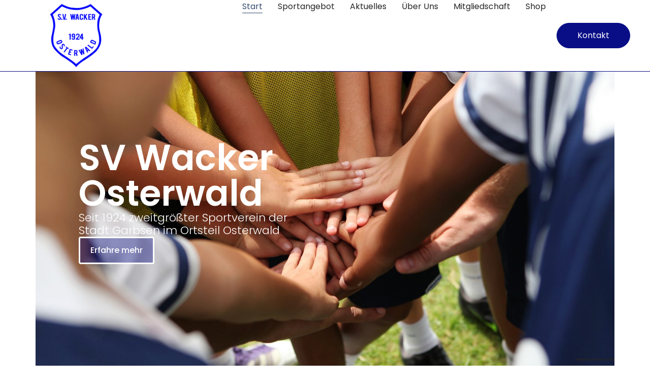

--- FILE ---
content_type: text/css
request_url: https://svwackerosterwald.de/wp-content/uploads/elementor/css/post-393.css?ver=1768953631
body_size: 531
content:
.elementor-kit-393{--e-global-color-primary:#010AFB;--e-global-color-secondary:#B9BBBD;--e-global-color-text:#272525;--e-global-color-accent:#090E86;--e-global-color-efabcff:#4549A0;--e-global-color-1ed982e:#898A8B;--e-global-color-a5d28c3:#324A6D;--e-global-color-80a9cf2:#324A6D;--e-global-typography-primary-font-family:"Poppins";--e-global-typography-primary-font-size:52px;--e-global-typography-primary-font-weight:600;--e-global-typography-secondary-font-family:"Poppins";--e-global-typography-secondary-font-size:28px;--e-global-typography-secondary-font-weight:400;--e-global-typography-text-font-family:"Roboto";--e-global-typography-text-font-weight:400;--e-global-typography-accent-font-family:"Roboto";--e-global-typography-accent-font-weight:500;--e-global-typography-c602f62-font-family:"Roboto";--e-global-typography-c602f62-font-size:6px;--e-global-typography-c602f62-font-weight:400;--e-global-typography-c602f62-font-style:normal;}.elementor-kit-393 e-page-transition{background-color:#FFBC7D;}.site-footer{background-color:#B9BBBD38;}.elementor-kit-393 a{color:var( --e-global-color-efabcff );}.elementor-section.elementor-section-boxed > .elementor-container{max-width:1140px;}.e-con{--container-max-width:1140px;}.elementor-widget:not(:last-child){margin-block-end:20px;}.elementor-element{--widgets-spacing:20px 20px;--widgets-spacing-row:20px;--widgets-spacing-column:20px;}{}h1.entry-title{display:var(--page-title-display);}.site-header .site-branding{flex-direction:column;align-items:stretch;}.site-header{padding-inline-end:0px;padding-inline-start:0px;}.site-footer .footer-inner{width:962px;max-width:100%;}.site-footer .site-branding .site-logo img{width:171px;max-width:171px;}@media(max-width:1024px){.elementor-section.elementor-section-boxed > .elementor-container{max-width:1024px;}.e-con{--container-max-width:1024px;}}@media(max-width:750px){.elementor-section.elementor-section-boxed > .elementor-container{max-width:750px;}.e-con{--container-max-width:750px;}}

--- FILE ---
content_type: text/css
request_url: https://svwackerosterwald.de/wp-content/uploads/elementor/css/post-5.css?ver=1768953793
body_size: 3173
content:
.elementor-5 .elementor-element.elementor-element-22801d5{--display:flex;--flex-direction:column;--container-widget-width:100%;--container-widget-height:initial;--container-widget-flex-grow:0;--container-widget-align-self:initial;--flex-wrap-mobile:wrap;--overflow:hidden;--margin-top:0px;--margin-bottom:0px;--margin-left:0px;--margin-right:0px;--padding-top:0px;--padding-bottom:0px;--padding-left:0px;--padding-right:0px;}.elementor-5 .elementor-element.elementor-element-6c36019{--display:flex;--min-height:581px;--overlay-opacity:0.5;--margin-top:0px;--margin-bottom:0px;--margin-left:0px;--margin-right:0px;--padding-top:0px;--padding-bottom:0px;--padding-left:0px;--padding-right:0px;}.elementor-5 .elementor-element.elementor-element-6c36019:not(.elementor-motion-effects-element-type-background), .elementor-5 .elementor-element.elementor-element-6c36019 > .elementor-motion-effects-container > .elementor-motion-effects-layer{background-image:url("https://svwackerosterwald.de/wp-content/uploads/2024/03/AdobeStock_126757312-1536x907.jpeg");background-position:center center;background-repeat:no-repeat;background-size:cover;}.elementor-5 .elementor-element.elementor-element-6c36019::before, .elementor-5 .elementor-element.elementor-element-6c36019 > .elementor-background-video-container::before, .elementor-5 .elementor-element.elementor-element-6c36019 > .e-con-inner > .elementor-background-video-container::before, .elementor-5 .elementor-element.elementor-element-6c36019 > .elementor-background-slideshow::before, .elementor-5 .elementor-element.elementor-element-6c36019 > .e-con-inner > .elementor-background-slideshow::before, .elementor-5 .elementor-element.elementor-element-6c36019 > .elementor-motion-effects-container > .elementor-motion-effects-layer::before{background-color:#090E8659;--background-overlay:'';}.elementor-5 .elementor-element.elementor-element-aebaf3a{--spacer-size:135px;}.elementor-widget-heading .elementor-heading-title{font-family:var( --e-global-typography-primary-font-family ), Sans-serif;font-size:var( --e-global-typography-primary-font-size );font-weight:var( --e-global-typography-primary-font-weight );color:var( --e-global-color-primary );}.elementor-5 .elementor-element.elementor-element-f2d587f > .elementor-widget-container{margin:0px 0px 0px 85px;}.elementor-5 .elementor-element.elementor-element-f2d587f{text-align:start;}.elementor-5 .elementor-element.elementor-element-f2d587f .elementor-heading-title{font-family:"Poppins", Sans-serif;font-size:70px;font-weight:600;color:#FFFFFF;}.elementor-5 .elementor-element.elementor-element-d3c1f10 > .elementor-widget-container{margin:0px 0px 0px 85px;}.elementor-5 .elementor-element.elementor-element-d3c1f10 .elementor-heading-title{font-family:"Poppins", Sans-serif;font-size:22px;font-weight:300;line-height:25px;color:#FFFFFF;}.elementor-widget-button .elementor-button{background-color:var( --e-global-color-accent );font-family:var( --e-global-typography-accent-font-family ), Sans-serif;font-weight:var( --e-global-typography-accent-font-weight );}.elementor-5 .elementor-element.elementor-element-8d2e146 .elementor-button{background-color:#090E8663;font-family:"Poppins", Sans-serif;font-weight:500;font-style:normal;fill:#FFFFFF;color:#FFFFFF;border-style:solid;padding:16px 20px 16px 20px;}.elementor-5 .elementor-element.elementor-element-8d2e146 .elementor-button:hover, .elementor-5 .elementor-element.elementor-element-8d2e146 .elementor-button:focus{background-color:var( --e-global-color-accent );}.elementor-5 .elementor-element.elementor-element-8d2e146 > .elementor-widget-container{margin:0px 0px 0px 85px;padding:0px 0px 0px 0px;}.elementor-5 .elementor-element.elementor-element-8d2e146.elementor-element{--align-self:flex-start;}.elementor-5 .elementor-element.elementor-element-b21f0f6 > .elementor-widget-container{margin:-17px 0px 0px 0px;}.elementor-5 .elementor-element.elementor-element-b21f0f6{text-align:end;}.elementor-5 .elementor-element.elementor-element-b21f0f6 .elementor-heading-title{font-family:"Poppins", Sans-serif;font-size:6px;font-weight:600;font-style:normal;color:var( --e-global-color-text );}.elementor-5 .elementor-element.elementor-element-e08e3e6{--spacer-size:77px;}.elementor-5 .elementor-element.elementor-element-d08f650{--display:flex;--min-height:100px;--flex-direction:column;--container-widget-width:100%;--container-widget-height:initial;--container-widget-flex-grow:0;--container-widget-align-self:initial;--flex-wrap-mobile:wrap;--overflow:hidden;}.elementor-5 .elementor-element.elementor-element-17976f0{text-align:center;}.elementor-5 .elementor-element.elementor-element-17976f0 .elementor-heading-title{font-family:"Poppins", Sans-serif;font-size:52px;font-weight:600;color:var( --e-global-color-text );}.elementor-widget-text-editor{font-family:var( --e-global-typography-text-font-family ), Sans-serif;font-weight:var( --e-global-typography-text-font-weight );color:var( --e-global-color-text );}.elementor-widget-text-editor.elementor-drop-cap-view-stacked .elementor-drop-cap{background-color:var( --e-global-color-primary );}.elementor-widget-text-editor.elementor-drop-cap-view-framed .elementor-drop-cap, .elementor-widget-text-editor.elementor-drop-cap-view-default .elementor-drop-cap{color:var( --e-global-color-primary );border-color:var( --e-global-color-primary );}.elementor-5 .elementor-element.elementor-element-1571214{text-align:center;font-family:"Poppins", Sans-serif;font-size:18px;font-weight:300;}.elementor-widget-testimonial-carousel .elementor-testimonial__text{color:var( --e-global-color-text );font-family:var( --e-global-typography-text-font-family ), Sans-serif;font-weight:var( --e-global-typography-text-font-weight );}.elementor-widget-testimonial-carousel .elementor-testimonial__name{color:var( --e-global-color-text );font-family:var( --e-global-typography-primary-font-family ), Sans-serif;font-size:var( --e-global-typography-primary-font-size );font-weight:var( --e-global-typography-primary-font-weight );}.elementor-widget-testimonial-carousel .elementor-testimonial__title{color:var( --e-global-color-primary );font-family:var( --e-global-typography-secondary-font-family ), Sans-serif;font-size:var( --e-global-typography-secondary-font-size );font-weight:var( --e-global-typography-secondary-font-weight );}.elementor-5 .elementor-element.elementor-element-c7e1b8b > .elementor-widget-container{margin:25px 0px 0px 0px;}.elementor-5 .elementor-element.elementor-element-c7e1b8b.elementor-arrows-yes .elementor-main-swiper{width:calc( 100% - 40px );}.elementor-5 .elementor-element.elementor-element-c7e1b8b .elementor-main-swiper{width:100%;}.elementor-5 .elementor-element.elementor-element-c7e1b8b .elementor-main-swiper .swiper-slide{padding:0px 0px 0px 0px;}.elementor-5 .elementor-element.elementor-element-c7e1b8b .elementor-swiper-button{font-size:30px;color:var( --e-global-color-text );}.elementor-5 .elementor-element.elementor-element-c7e1b8b .elementor-swiper-button svg{fill:var( --e-global-color-text );}.elementor-5 .elementor-element.elementor-element-c7e1b8b.elementor-testimonial--layout-image_inline .elementor-testimonial__footer,
					.elementor-5 .elementor-element.elementor-element-c7e1b8b.elementor-testimonial--layout-image_stacked .elementor-testimonial__footer{margin-top:0px;}.elementor-5 .elementor-element.elementor-element-c7e1b8b.elementor-testimonial--layout-image_above .elementor-testimonial__footer{margin-bottom:0px;}.elementor-5 .elementor-element.elementor-element-c7e1b8b.elementor-testimonial--layout-image_left .elementor-testimonial__footer{padding-right:0px;}.elementor-5 .elementor-element.elementor-element-c7e1b8b.elementor-testimonial--layout-image_right .elementor-testimonial__footer{padding-left:0px;}.elementor-5 .elementor-element.elementor-element-2c7c5aa .elementor-button{background-color:#090E8600;fill:var( --e-global-color-text );color:var( --e-global-color-text );border-style:solid;}.elementor-5 .elementor-element.elementor-element-2c7c5aa .elementor-button:hover, .elementor-5 .elementor-element.elementor-element-2c7c5aa .elementor-button:focus{background-color:var( --e-global-color-accent );color:#FFFFFF;border-color:var( --e-global-color-text );}.elementor-5 .elementor-element.elementor-element-2c7c5aa > .elementor-widget-container{margin:25px 25px 25px 25px;padding:0px 0px 0px 0px;}.elementor-5 .elementor-element.elementor-element-2c7c5aa .elementor-button:hover svg, .elementor-5 .elementor-element.elementor-element-2c7c5aa .elementor-button:focus svg{fill:#FFFFFF;}.elementor-5 .elementor-element.elementor-element-154e209{--display:flex;--flex-direction:column;--container-widget-width:100%;--container-widget-height:initial;--container-widget-flex-grow:0;--container-widget-align-self:initial;--flex-wrap-mobile:wrap;--overflow:hidden;}.elementor-5 .elementor-element.elementor-element-67b50cd{--spacer-size:75px;}.elementor-5 .elementor-element.elementor-element-256f5a5{--display:flex;--overflow:hidden;}.elementor-5 .elementor-element.elementor-element-256f5a5:not(.elementor-motion-effects-element-type-background), .elementor-5 .elementor-element.elementor-element-256f5a5 > .elementor-motion-effects-container > .elementor-motion-effects-layer{background-color:#B9BBBD38;}.elementor-5 .elementor-element.elementor-element-7569018{--spacer-size:25px;}.elementor-5 .elementor-element.elementor-element-200c494 > .elementor-widget-container{margin:22px 15px 0px 15px;}.elementor-5 .elementor-element.elementor-element-200c494{text-align:center;}.elementor-5 .elementor-element.elementor-element-200c494 .elementor-heading-title{font-family:"Poppins", Sans-serif;font-size:52px;font-weight:600;color:var( --e-global-color-text );}.elementor-5 .elementor-element.elementor-element-43f270b{text-align:center;font-family:"Poppins", Sans-serif;font-size:18px;font-weight:300;}.elementor-5 .elementor-element.elementor-element-ed6f253{--spacer-size:10px;}.elementor-widget-posts .elementor-button{background-color:var( --e-global-color-accent );font-family:var( --e-global-typography-accent-font-family ), Sans-serif;font-weight:var( --e-global-typography-accent-font-weight );}.elementor-widget-posts .elementor-post__title, .elementor-widget-posts .elementor-post__title a{color:var( --e-global-color-secondary );font-family:var( --e-global-typography-primary-font-family ), Sans-serif;font-size:var( --e-global-typography-primary-font-size );font-weight:var( --e-global-typography-primary-font-weight );}.elementor-widget-posts .elementor-post__meta-data{font-family:var( --e-global-typography-secondary-font-family ), Sans-serif;font-size:var( --e-global-typography-secondary-font-size );font-weight:var( --e-global-typography-secondary-font-weight );}.elementor-widget-posts .elementor-post__excerpt p{font-family:var( --e-global-typography-text-font-family ), Sans-serif;font-weight:var( --e-global-typography-text-font-weight );}.elementor-widget-posts .elementor-post__read-more{color:var( --e-global-color-accent );}.elementor-widget-posts a.elementor-post__read-more{font-family:var( --e-global-typography-accent-font-family ), Sans-serif;font-weight:var( --e-global-typography-accent-font-weight );}.elementor-widget-posts .elementor-post__card .elementor-post__badge{background-color:var( --e-global-color-accent );font-family:var( --e-global-typography-accent-font-family ), Sans-serif;font-weight:var( --e-global-typography-accent-font-weight );}.elementor-widget-posts .elementor-pagination{font-family:var( --e-global-typography-secondary-font-family ), Sans-serif;font-size:var( --e-global-typography-secondary-font-size );font-weight:var( --e-global-typography-secondary-font-weight );}.elementor-widget-posts .e-load-more-message{font-family:var( --e-global-typography-secondary-font-family ), Sans-serif;font-size:var( --e-global-typography-secondary-font-size );font-weight:var( --e-global-typography-secondary-font-weight );}.elementor-5 .elementor-element.elementor-element-91cd125{--item-display:flex;--read-more-alignment:1;--grid-row-gap:41px;--grid-column-gap:23px;}.elementor-5 .elementor-element.elementor-element-91cd125 > .elementor-widget-container{margin:0px 0px 0px 0px;}.elementor-5 .elementor-element.elementor-element-91cd125.elementor-element{--align-self:center;}.elementor-5 .elementor-element.elementor-element-91cd125 .elementor-posts-container .elementor-post__thumbnail{padding-bottom:calc( 0.6 * 100% );}.elementor-5 .elementor-element.elementor-element-91cd125:after{content:"0.6";}.elementor-5 .elementor-element.elementor-element-91cd125 .elementor-post__thumbnail__link{width:100%;}.elementor-5 .elementor-element.elementor-element-91cd125 .elementor-post__meta-data span + span:before{content:"///";}.elementor-5 .elementor-element.elementor-element-91cd125 .elementor-post__text{padding:19px 19px 19px 19px;margin-bottom:0px;}.elementor-5 .elementor-element.elementor-element-91cd125 .elementor-post{box-shadow:0px 0px 10px -2px rgba(0,0,0,0.5);background-color:#FFFFFF;}.elementor-5 .elementor-element.elementor-element-91cd125.elementor-posts--thumbnail-left .elementor-post__thumbnail__link{margin-right:20px;}.elementor-5 .elementor-element.elementor-element-91cd125.elementor-posts--thumbnail-right .elementor-post__thumbnail__link{margin-left:20px;}.elementor-5 .elementor-element.elementor-element-91cd125.elementor-posts--thumbnail-top .elementor-post__thumbnail__link{margin-bottom:20px;}.elementor-5 .elementor-element.elementor-element-91cd125 .elementor-post__title, .elementor-5 .elementor-element.elementor-element-91cd125 .elementor-post__title a{color:#090E86;font-family:"Poppins", Sans-serif;font-size:23px;font-weight:600;}.elementor-5 .elementor-element.elementor-element-91cd125 .elementor-post__title{margin-bottom:15px;}.elementor-5 .elementor-element.elementor-element-91cd125 .elementor-post__meta-data{font-family:"Poppins", Sans-serif;font-size:15px;font-weight:400;margin-bottom:10px;}.elementor-5 .elementor-element.elementor-element-91cd125 .elementor-post__excerpt p{font-family:"Roboto", Sans-serif;font-weight:400;}.elementor-5 .elementor-element.elementor-element-91cd125 .elementor-post__excerpt{margin-bottom:10px;}.elementor-5 .elementor-element.elementor-element-91cd125 .elementor-post__read-more{color:var( --e-global-color-accent );}.elementor-5 .elementor-element.elementor-element-91cd125 a.elementor-post__read-more{font-family:"Roboto", Sans-serif;font-size:14px;font-weight:500;text-transform:uppercase;}.elementor-5 .elementor-element.elementor-element-9c195d9 .elementor-button{background-color:#090E8600;fill:var( --e-global-color-text );color:var( --e-global-color-text );border-style:solid;}.elementor-5 .elementor-element.elementor-element-9c195d9 .elementor-button:hover, .elementor-5 .elementor-element.elementor-element-9c195d9 .elementor-button:focus{background-color:var( --e-global-color-accent );color:#FFFFFF;border-color:var( --e-global-color-text );}.elementor-5 .elementor-element.elementor-element-9c195d9 > .elementor-widget-container{margin:25px 25px 25px 25px;padding:0px 0px 0px 0px;}.elementor-5 .elementor-element.elementor-element-9c195d9 .elementor-button:hover svg, .elementor-5 .elementor-element.elementor-element-9c195d9 .elementor-button:focus svg{fill:#FFFFFF;}.elementor-5 .elementor-element.elementor-element-3c642f9{--display:flex;--flex-direction:column;--container-widget-width:100%;--container-widget-height:initial;--container-widget-flex-grow:0;--container-widget-align-self:initial;--flex-wrap-mobile:wrap;--overflow:hidden;--margin-top:20px;--margin-bottom:0px;--margin-left:0px;--margin-right:0px;}.elementor-5 .elementor-element.elementor-element-aca2691 > .elementor-widget-container{margin:22px 15px 0px 15px;}.elementor-5 .elementor-element.elementor-element-aca2691{text-align:center;}.elementor-5 .elementor-element.elementor-element-aca2691 .elementor-heading-title{font-family:"Poppins", Sans-serif;font-size:52px;font-weight:600;color:var( --e-global-color-text );}.elementor-5 .elementor-element.elementor-element-792cda3{--display:flex;--flex-direction:column;--container-widget-width:calc( ( 1 - var( --container-widget-flex-grow ) ) * 100% );--container-widget-height:initial;--container-widget-flex-grow:0;--container-widget-align-self:initial;--flex-wrap-mobile:wrap;--align-items:center;--overflow:hidden;--margin-top:0px;--margin-bottom:0px;--margin-left:0px;--margin-right:0px;}.elementor-widget-gallery .elementor-gallery-item__title{font-family:var( --e-global-typography-primary-font-family ), Sans-serif;font-size:var( --e-global-typography-primary-font-size );font-weight:var( --e-global-typography-primary-font-weight );}.elementor-widget-gallery .elementor-gallery-item__description{font-family:var( --e-global-typography-text-font-family ), Sans-serif;font-weight:var( --e-global-typography-text-font-weight );}.elementor-widget-gallery{--galleries-title-color-normal:var( --e-global-color-primary );--galleries-title-color-hover:var( --e-global-color-secondary );--galleries-pointer-bg-color-hover:var( --e-global-color-accent );--gallery-title-color-active:var( --e-global-color-secondary );--galleries-pointer-bg-color-active:var( --e-global-color-accent );}.elementor-widget-gallery .elementor-gallery-title{font-family:var( --e-global-typography-primary-font-family ), Sans-serif;font-size:var( --e-global-typography-primary-font-size );font-weight:var( --e-global-typography-primary-font-weight );}.elementor-5 .elementor-element.elementor-element-24ee2de .e-gallery-item:hover .elementor-gallery-item__overlay, .elementor-5 .elementor-element.elementor-element-24ee2de .e-gallery-item:focus .elementor-gallery-item__overlay{background-color:rgba(0,0,0,0.5);}.elementor-5 .elementor-element.elementor-element-24ee2de{width:var( --container-widget-width, 30% );max-width:30%;--container-widget-width:30%;--container-widget-flex-grow:0;--image-transition-duration:800ms;--overlay-transition-duration:800ms;--content-text-align:center;--content-padding:20px;--content-transition-duration:800ms;--content-transition-delay:800ms;}:root{--page-title-display:none;}@media(max-width:1024px){.elementor-widget-heading .elementor-heading-title{font-size:var( --e-global-typography-primary-font-size );}.elementor-widget-testimonial-carousel .elementor-testimonial__name{font-size:var( --e-global-typography-primary-font-size );}.elementor-widget-testimonial-carousel .elementor-testimonial__title{font-size:var( --e-global-typography-secondary-font-size );}.elementor-widget-posts .elementor-post__title, .elementor-widget-posts .elementor-post__title a{font-size:var( --e-global-typography-primary-font-size );}.elementor-widget-posts .elementor-post__meta-data{font-size:var( --e-global-typography-secondary-font-size );}.elementor-widget-posts .elementor-pagination{font-size:var( --e-global-typography-secondary-font-size );}.elementor-widget-posts .e-load-more-message{font-size:var( --e-global-typography-secondary-font-size );}.elementor-5 .elementor-element.elementor-element-91cd125 .elementor-posts-container .elementor-post__thumbnail{padding-bottom:calc( 0.39 * 100% );}.elementor-5 .elementor-element.elementor-element-91cd125:after{content:"0.39";}.elementor-widget-gallery .elementor-gallery-item__title{font-size:var( --e-global-typography-primary-font-size );}.elementor-widget-gallery .elementor-gallery-title{font-size:var( --e-global-typography-primary-font-size );}.elementor-5 .elementor-element.elementor-element-24ee2de{--container-widget-width:250px;--container-widget-flex-grow:0;width:var( --container-widget-width, 250px );max-width:250px;}.elementor-5 .elementor-element.elementor-element-24ee2de.elementor-element{--align-self:center;}}@media(max-width:750px){.elementor-5 .elementor-element.elementor-element-22801d5{--min-height:0px;}.elementor-5 .elementor-element.elementor-element-6c36019{--min-height:416px;}.elementor-5 .elementor-element.elementor-element-aebaf3a{--spacer-size:44px;}.elementor-widget-heading .elementor-heading-title{font-size:var( --e-global-typography-primary-font-size );}.elementor-5 .elementor-element.elementor-element-f2d587f > .elementor-widget-container{margin:0px 0px 0px 0px;padding:0px 0px 0px 10px;}.elementor-5 .elementor-element.elementor-element-f2d587f .elementor-heading-title{font-size:48px;}.elementor-5 .elementor-element.elementor-element-d3c1f10 > .elementor-widget-container{margin:0px 0px 0px 0px;padding:0px 0px 0px 10px;}.elementor-5 .elementor-element.elementor-element-d3c1f10 .elementor-heading-title{font-size:15px;}.elementor-5 .elementor-element.elementor-element-8d2e146 > .elementor-widget-container{margin:35px 0px 0px 0px;padding:0px 0px 0px 10px;}.elementor-5 .elementor-element.elementor-element-e08e3e6{width:100%;max-width:100%;}.elementor-5 .elementor-element.elementor-element-17976f0{width:100%;max-width:100%;}.elementor-5 .elementor-element.elementor-element-17976f0 .elementor-heading-title{font-size:35px;}.elementor-5 .elementor-element.elementor-element-1571214{width:100%;max-width:100%;font-size:15px;}.elementor-widget-testimonial-carousel .elementor-testimonial__name{font-size:var( --e-global-typography-primary-font-size );}.elementor-widget-testimonial-carousel .elementor-testimonial__title{font-size:var( --e-global-typography-secondary-font-size );}.elementor-5 .elementor-element.elementor-element-c7e1b8b{width:100%;max-width:100%;}.elementor-5 .elementor-element.elementor-element-2c7c5aa{width:100%;max-width:100%;}.elementor-5 .elementor-element.elementor-element-200c494 .elementor-heading-title{font-size:35px;}.elementor-5 .elementor-element.elementor-element-43f270b{font-size:15px;}.elementor-widget-posts .elementor-post__title, .elementor-widget-posts .elementor-post__title a{font-size:var( --e-global-typography-primary-font-size );}.elementor-widget-posts .elementor-post__meta-data{font-size:var( --e-global-typography-secondary-font-size );}.elementor-widget-posts .elementor-pagination{font-size:var( --e-global-typography-secondary-font-size );}.elementor-widget-posts .e-load-more-message{font-size:var( --e-global-typography-secondary-font-size );}.elementor-5 .elementor-element.elementor-element-91cd125 .elementor-posts-container .elementor-post__thumbnail{padding-bottom:calc( 0.5 * 100% );}.elementor-5 .elementor-element.elementor-element-91cd125:after{content:"0.5";}.elementor-5 .elementor-element.elementor-element-91cd125 .elementor-post__thumbnail__link{width:100%;}.elementor-5 .elementor-element.elementor-element-aca2691 .elementor-heading-title{font-size:35px;}.elementor-5 .elementor-element.elementor-element-792cda3{--content-width:500px;--min-height:155px;}.elementor-5 .elementor-element.elementor-element-792cda3.e-con{--flex-grow:0;--flex-shrink:0;}.elementor-widget-gallery .elementor-gallery-item__title{font-size:var( --e-global-typography-primary-font-size );}.elementor-widget-gallery .elementor-gallery-title{font-size:var( --e-global-typography-primary-font-size );}.elementor-5 .elementor-element.elementor-element-24ee2de{--container-widget-width:250px;--container-widget-flex-grow:0;width:var( --container-widget-width, 250px );max-width:250px;}}@media(min-width:751px){.elementor-5 .elementor-element.elementor-element-6c36019{--width:100%;}}

--- FILE ---
content_type: text/css
request_url: https://svwackerosterwald.de/wp-content/uploads/elementor/css/post-410.css?ver=1768953632
body_size: 2337
content:
.elementor-410 .elementor-element.elementor-element-43ec6969{--display:flex;--min-height:0px;--flex-direction:row;--container-widget-width:calc( ( 1 - var( --container-widget-flex-grow ) ) * 100% );--container-widget-height:100%;--container-widget-flex-grow:1;--container-widget-align-self:stretch;--flex-wrap-mobile:wrap;--align-items:stretch;--gap:0px 0px;--row-gap:0px;--column-gap:0px;border-style:solid;--border-style:solid;border-width:0px 0px 1px 0px;--border-top-width:0px;--border-right-width:0px;--border-bottom-width:1px;--border-left-width:0px;border-color:#090E86;--border-color:#090E86;--margin-top:0%;--margin-bottom:0%;--margin-left:0%;--margin-right:0%;--padding-top:0%;--padding-bottom:0%;--padding-left:0%;--padding-right:8%;--z-index:95;}.elementor-410 .elementor-element.elementor-element-43ec6969:not(.elementor-motion-effects-element-type-background), .elementor-410 .elementor-element.elementor-element-43ec6969 > .elementor-motion-effects-container > .elementor-motion-effects-layer{background-color:#FFFFFF;}.elementor-410 .elementor-element.elementor-element-1fc09ea1{--display:flex;--min-height:0px;--flex-direction:column;--container-widget-width:100%;--container-widget-height:initial;--container-widget-flex-grow:0;--container-widget-align-self:initial;--flex-wrap-mobile:wrap;--justify-content:center;--gap:20px 20px;--row-gap:20px;--column-gap:20px;border-style:none;--border-style:none;--padding-top:0px;--padding-bottom:0px;--padding-left:0px;--padding-right:0px;}.elementor-410 .elementor-element.elementor-element-1fc09ea1.e-con{--flex-grow:0;--flex-shrink:0;}.elementor-widget-theme-site-logo .widget-image-caption{color:var( --e-global-color-text );font-family:var( --e-global-typography-text-font-family ), Sans-serif;font-weight:var( --e-global-typography-text-font-weight );}.elementor-410 .elementor-element.elementor-element-242d12eb > .elementor-widget-container{margin:5px 0px 5px 0px;padding:0px 0px 0px 0px;}.elementor-410 .elementor-element.elementor-element-242d12eb{text-align:center;}.elementor-410 .elementor-element.elementor-element-242d12eb img{width:100%;max-width:100%;height:130px;object-fit:contain;object-position:center center;}.elementor-410 .elementor-element.elementor-element-439c1f0c{--display:flex;--min-height:0px;--flex-direction:row;--container-widget-width:calc( ( 1 - var( --container-widget-flex-grow ) ) * 100% );--container-widget-height:100%;--container-widget-flex-grow:1;--container-widget-align-self:stretch;--flex-wrap-mobile:wrap;--justify-content:flex-end;--align-items:center;--gap:20px 20px;--row-gap:20px;--column-gap:20px;border-style:none;--border-style:none;--padding-top:0%;--padding-bottom:0%;--padding-left:0%;--padding-right:0%;}.elementor-410 .elementor-element.elementor-element-439c1f0c.e-con{--flex-grow:0;--flex-shrink:0;}.elementor-widget-button .elementor-button{background-color:var( --e-global-color-accent );font-family:var( --e-global-typography-accent-font-family ), Sans-serif;font-weight:var( --e-global-typography-accent-font-weight );}.elementor-410 .elementor-element.elementor-element-21da2650 .elementor-button{background-color:#090E86;font-family:"Poppins", Sans-serif;font-size:16px;font-weight:400;text-transform:capitalize;font-style:normal;text-decoration:none;line-height:1em;letter-spacing:0px;word-spacing:0em;fill:#FFFFFF;color:#FFFFFF;border-style:solid;border-width:1px 1px 1px 1px;border-color:var( --e-global-color-accent );border-radius:100px 100px 100px 100px;padding:16px 40px 16px 40px;}.elementor-410 .elementor-element.elementor-element-21da2650 .elementor-button:hover, .elementor-410 .elementor-element.elementor-element-21da2650 .elementor-button:focus{background-color:#02010100;color:var( --e-global-color-accent );}.elementor-410 .elementor-element.elementor-element-21da2650 > .elementor-widget-container{margin:0px 0px 0px 0px;}.elementor-410 .elementor-element.elementor-element-21da2650.elementor-element{--align-self:center;--order:99999 /* order end hack */;--flex-grow:1;--flex-shrink:0;}.elementor-410 .elementor-element.elementor-element-21da2650 .elementor-button:hover svg, .elementor-410 .elementor-element.elementor-element-21da2650 .elementor-button:focus svg{fill:var( --e-global-color-accent );}.elementor-widget-nav-menu .elementor-nav-menu .elementor-item{font-family:var( --e-global-typography-primary-font-family ), Sans-serif;font-size:var( --e-global-typography-primary-font-size );font-weight:var( --e-global-typography-primary-font-weight );}.elementor-widget-nav-menu .elementor-nav-menu--main .elementor-item{color:var( --e-global-color-text );fill:var( --e-global-color-text );}.elementor-widget-nav-menu .elementor-nav-menu--main .elementor-item:hover,
					.elementor-widget-nav-menu .elementor-nav-menu--main .elementor-item.elementor-item-active,
					.elementor-widget-nav-menu .elementor-nav-menu--main .elementor-item.highlighted,
					.elementor-widget-nav-menu .elementor-nav-menu--main .elementor-item:focus{color:var( --e-global-color-accent );fill:var( --e-global-color-accent );}.elementor-widget-nav-menu .elementor-nav-menu--main:not(.e--pointer-framed) .elementor-item:before,
					.elementor-widget-nav-menu .elementor-nav-menu--main:not(.e--pointer-framed) .elementor-item:after{background-color:var( --e-global-color-accent );}.elementor-widget-nav-menu .e--pointer-framed .elementor-item:before,
					.elementor-widget-nav-menu .e--pointer-framed .elementor-item:after{border-color:var( --e-global-color-accent );}.elementor-widget-nav-menu{--e-nav-menu-divider-color:var( --e-global-color-text );}.elementor-widget-nav-menu .elementor-nav-menu--dropdown .elementor-item, .elementor-widget-nav-menu .elementor-nav-menu--dropdown  .elementor-sub-item{font-family:var( --e-global-typography-accent-font-family ), Sans-serif;font-weight:var( --e-global-typography-accent-font-weight );}.elementor-410 .elementor-element.elementor-element-3eaf7d3a{width:var( --container-widget-width, 81% );max-width:81%;--container-widget-width:81%;--container-widget-flex-grow:0;--e-nav-menu-horizontal-menu-item-margin:calc( 30px / 2 );}.elementor-410 .elementor-element.elementor-element-3eaf7d3a.elementor-element{--flex-grow:0;--flex-shrink:0;}.elementor-410 .elementor-element.elementor-element-3eaf7d3a .elementor-menu-toggle{margin-left:auto;background-color:#02010100;}.elementor-410 .elementor-element.elementor-element-3eaf7d3a .elementor-nav-menu .elementor-item{font-family:"Poppins", Sans-serif;font-size:16px;font-weight:400;text-transform:capitalize;font-style:normal;text-decoration:none;line-height:1em;letter-spacing:0px;word-spacing:0em;}.elementor-410 .elementor-element.elementor-element-3eaf7d3a .elementor-nav-menu--main .elementor-item{color:var( --e-global-color-text );fill:var( --e-global-color-text );padding-left:0px;padding-right:0px;padding-top:5px;padding-bottom:5px;}.elementor-410 .elementor-element.elementor-element-3eaf7d3a .elementor-nav-menu--main .elementor-item:hover,
					.elementor-410 .elementor-element.elementor-element-3eaf7d3a .elementor-nav-menu--main .elementor-item.elementor-item-active,
					.elementor-410 .elementor-element.elementor-element-3eaf7d3a .elementor-nav-menu--main .elementor-item.highlighted,
					.elementor-410 .elementor-element.elementor-element-3eaf7d3a .elementor-nav-menu--main .elementor-item:focus{color:#324A6D;fill:#324A6D;}.elementor-410 .elementor-element.elementor-element-3eaf7d3a .elementor-nav-menu--main:not(.e--pointer-framed) .elementor-item:before,
					.elementor-410 .elementor-element.elementor-element-3eaf7d3a .elementor-nav-menu--main:not(.e--pointer-framed) .elementor-item:after{background-color:#324A6D;}.elementor-410 .elementor-element.elementor-element-3eaf7d3a .e--pointer-framed .elementor-item:before,
					.elementor-410 .elementor-element.elementor-element-3eaf7d3a .e--pointer-framed .elementor-item:after{border-color:#324A6D;}.elementor-410 .elementor-element.elementor-element-3eaf7d3a .elementor-nav-menu--main .elementor-item.elementor-item-active{color:#324A6D;}.elementor-410 .elementor-element.elementor-element-3eaf7d3a .elementor-nav-menu--main:not(.e--pointer-framed) .elementor-item.elementor-item-active:before,
					.elementor-410 .elementor-element.elementor-element-3eaf7d3a .elementor-nav-menu--main:not(.e--pointer-framed) .elementor-item.elementor-item-active:after{background-color:#324A6D;}.elementor-410 .elementor-element.elementor-element-3eaf7d3a .e--pointer-framed .elementor-item.elementor-item-active:before,
					.elementor-410 .elementor-element.elementor-element-3eaf7d3a .e--pointer-framed .elementor-item.elementor-item-active:after{border-color:#324A6D;}.elementor-410 .elementor-element.elementor-element-3eaf7d3a .e--pointer-framed .elementor-item:before{border-width:1px;}.elementor-410 .elementor-element.elementor-element-3eaf7d3a .e--pointer-framed.e--animation-draw .elementor-item:before{border-width:0 0 1px 1px;}.elementor-410 .elementor-element.elementor-element-3eaf7d3a .e--pointer-framed.e--animation-draw .elementor-item:after{border-width:1px 1px 0 0;}.elementor-410 .elementor-element.elementor-element-3eaf7d3a .e--pointer-framed.e--animation-corners .elementor-item:before{border-width:1px 0 0 1px;}.elementor-410 .elementor-element.elementor-element-3eaf7d3a .e--pointer-framed.e--animation-corners .elementor-item:after{border-width:0 1px 1px 0;}.elementor-410 .elementor-element.elementor-element-3eaf7d3a .e--pointer-underline .elementor-item:after,
					 .elementor-410 .elementor-element.elementor-element-3eaf7d3a .e--pointer-overline .elementor-item:before,
					 .elementor-410 .elementor-element.elementor-element-3eaf7d3a .e--pointer-double-line .elementor-item:before,
					 .elementor-410 .elementor-element.elementor-element-3eaf7d3a .e--pointer-double-line .elementor-item:after{height:1px;}.elementor-410 .elementor-element.elementor-element-3eaf7d3a .elementor-nav-menu--main:not(.elementor-nav-menu--layout-horizontal) .elementor-nav-menu > li:not(:last-child){margin-bottom:30px;}.elementor-410 .elementor-element.elementor-element-3eaf7d3a .elementor-nav-menu--dropdown a, .elementor-410 .elementor-element.elementor-element-3eaf7d3a .elementor-menu-toggle{color:#1C244B;fill:#1C244B;}.elementor-410 .elementor-element.elementor-element-3eaf7d3a .elementor-nav-menu--dropdown{background-color:#E2E2E3;}.elementor-410 .elementor-element.elementor-element-3eaf7d3a .elementor-nav-menu--dropdown a:hover,
					.elementor-410 .elementor-element.elementor-element-3eaf7d3a .elementor-nav-menu--dropdown a:focus,
					.elementor-410 .elementor-element.elementor-element-3eaf7d3a .elementor-nav-menu--dropdown a.elementor-item-active,
					.elementor-410 .elementor-element.elementor-element-3eaf7d3a .elementor-nav-menu--dropdown a.highlighted{background-color:#FFFFFF;}.elementor-410 .elementor-element.elementor-element-3eaf7d3a .elementor-nav-menu--dropdown a.elementor-item-active{background-color:#FFFFFF;}.elementor-410 .elementor-element.elementor-element-3eaf7d3a .elementor-nav-menu--dropdown .elementor-item, .elementor-410 .elementor-element.elementor-element-3eaf7d3a .elementor-nav-menu--dropdown  .elementor-sub-item{font-family:"Poppins", Sans-serif;font-size:16px;font-weight:400;text-transform:capitalize;font-style:normal;letter-spacing:0px;word-spacing:0em;}.elementor-410 .elementor-element.elementor-element-3eaf7d3a div.elementor-menu-toggle{color:var( --e-global-color-accent );}.elementor-410 .elementor-element.elementor-element-3eaf7d3a div.elementor-menu-toggle svg{fill:var( --e-global-color-accent );}.elementor-theme-builder-content-area{height:400px;}.elementor-location-header:before, .elementor-location-footer:before{content:"";display:table;clear:both;}@media(max-width:1024px){.elementor-410 .elementor-element.elementor-element-43ec6969{--min-height:85px;--padding-top:0%;--padding-bottom:0%;--padding-left:5%;--padding-right:5%;}.elementor-410 .elementor-element.elementor-element-1fc09ea1{--min-height:18px;}.elementor-410 .elementor-element.elementor-element-242d12eb img{height:103px;}.elementor-410 .elementor-element.elementor-element-21da2650 .elementor-button{font-size:12px;padding:14px 35px 14px 35px;}.elementor-widget-nav-menu .elementor-nav-menu .elementor-item{font-size:var( --e-global-typography-primary-font-size );}.elementor-410 .elementor-element.elementor-element-3eaf7d3a > .elementor-widget-container{margin:0px 0px 0px 0px;padding:0px 0px 0px 0px;}.elementor-410 .elementor-element.elementor-element-3eaf7d3a{--container-widget-width:750px;--container-widget-flex-grow:0;width:var( --container-widget-width, 750px );max-width:750px;}.elementor-410 .elementor-element.elementor-element-3eaf7d3a.elementor-element{--align-self:center;--flex-grow:1;--flex-shrink:0;}.elementor-410 .elementor-element.elementor-element-3eaf7d3a .elementor-nav-menu .elementor-item{font-size:14px;}.elementor-410 .elementor-element.elementor-element-3eaf7d3a .elementor-nav-menu--dropdown .elementor-item, .elementor-410 .elementor-element.elementor-element-3eaf7d3a .elementor-nav-menu--dropdown  .elementor-sub-item{font-size:14px;}}@media(max-width:750px){.elementor-410 .elementor-element.elementor-element-43ec6969{--min-height:65px;}.elementor-410 .elementor-element.elementor-element-1fc09ea1{--width:20%;}.elementor-410 .elementor-element.elementor-element-242d12eb img{height:108px;}.elementor-410 .elementor-element.elementor-element-439c1f0c{--width:80%;}.elementor-410 .elementor-element.elementor-element-21da2650 .elementor-button{padding:12px 25px 12px 25px;}.elementor-widget-nav-menu .elementor-nav-menu .elementor-item{font-size:var( --e-global-typography-primary-font-size );}.elementor-410 .elementor-element.elementor-element-3eaf7d3a > .elementor-widget-container{margin:0px 0px 0px 0px;}.elementor-410 .elementor-element.elementor-element-3eaf7d3a{--container-widget-width:113px;--container-widget-flex-grow:0;width:var( --container-widget-width, 113px );max-width:113px;--nav-menu-icon-size:20px;}.elementor-410 .elementor-element.elementor-element-3eaf7d3a.elementor-element{--align-self:center;}.elementor-410 .elementor-element.elementor-element-3eaf7d3a .elementor-nav-menu--main .elementor-item{padding-left:5px;padding-right:5px;}.elementor-410 .elementor-element.elementor-element-3eaf7d3a .elementor-nav-menu--dropdown a{padding-left:54px;padding-right:54px;padding-top:25px;padding-bottom:25px;}.elementor-410 .elementor-element.elementor-element-3eaf7d3a .elementor-nav-menu--main > .elementor-nav-menu > li > .elementor-nav-menu--dropdown, .elementor-410 .elementor-element.elementor-element-3eaf7d3a .elementor-nav-menu__container.elementor-nav-menu--dropdown{margin-top:15px !important;}}@media(min-width:751px){.elementor-410 .elementor-element.elementor-element-43ec6969{--content-width:1140px;}.elementor-410 .elementor-element.elementor-element-1fc09ea1{--width:23%;}.elementor-410 .elementor-element.elementor-element-439c1f0c{--width:86%;}}@media(max-width:1024px) and (min-width:751px){.elementor-410 .elementor-element.elementor-element-1fc09ea1{--width:9%;}.elementor-410 .elementor-element.elementor-element-439c1f0c{--width:90.66%;}}

--- FILE ---
content_type: text/css
request_url: https://svwackerosterwald.de/wp-content/uploads/elementor/css/post-723.css?ver=1768953632
body_size: 2036
content:
.elementor-723 .elementor-element.elementor-element-539432a{--display:flex;--flex-direction:row;--container-widget-width:initial;--container-widget-height:100%;--container-widget-flex-grow:1;--container-widget-align-self:stretch;--flex-wrap-mobile:wrap;--gap:0px 0px;--row-gap:0px;--column-gap:0px;--overflow:hidden;}.elementor-723 .elementor-element.elementor-element-539432a:not(.elementor-motion-effects-element-type-background), .elementor-723 .elementor-element.elementor-element-539432a > .elementor-motion-effects-container > .elementor-motion-effects-layer{background-color:#B9BBBD38;}.elementor-723 .elementor-element.elementor-element-964e0e7{--display:flex;--flex-direction:column;--container-widget-width:100%;--container-widget-height:initial;--container-widget-flex-grow:0;--container-widget-align-self:initial;--flex-wrap-mobile:wrap;--margin-top:0px;--margin-bottom:0px;--margin-left:0px;--margin-right:0px;--padding-top:0px;--padding-bottom:0px;--padding-left:0px;--padding-right:0px;}.elementor-723 .elementor-element.elementor-element-964e0e7.e-con{--flex-grow:0;--flex-shrink:0;}.elementor-widget-theme-site-logo .widget-image-caption{color:var( --e-global-color-text );font-family:var( --e-global-typography-text-font-family ), Sans-serif;font-weight:var( --e-global-typography-text-font-weight );}.elementor-723 .elementor-element.elementor-element-456b38f > .elementor-widget-container{margin:5px 5px 5px 5px;}.elementor-723 .elementor-element.elementor-element-456b38f img{max-width:90%;}.elementor-723 .elementor-element.elementor-element-4b809b1{--display:flex;--flex-direction:column;--container-widget-width:100%;--container-widget-height:initial;--container-widget-flex-grow:0;--container-widget-align-self:initial;--flex-wrap-mobile:wrap;--margin-top:0px;--margin-bottom:0px;--margin-left:0px;--margin-right:13px;}.elementor-723 .elementor-element.elementor-element-4b809b1.e-con{--flex-grow:0;--flex-shrink:0;}.elementor-widget-heading .elementor-heading-title{font-family:var( --e-global-typography-primary-font-family ), Sans-serif;font-size:var( --e-global-typography-primary-font-size );font-weight:var( --e-global-typography-primary-font-weight );color:var( --e-global-color-primary );}.elementor-723 .elementor-element.elementor-element-574fcef{text-align:start;}.elementor-723 .elementor-element.elementor-element-574fcef .elementor-heading-title{font-family:"Poppins", Sans-serif;font-size:18px;font-weight:600;line-height:20px;color:var( --e-global-color-text );}.elementor-widget-text-editor{font-family:var( --e-global-typography-text-font-family ), Sans-serif;font-weight:var( --e-global-typography-text-font-weight );color:var( --e-global-color-text );}.elementor-widget-text-editor.elementor-drop-cap-view-stacked .elementor-drop-cap{background-color:var( --e-global-color-primary );}.elementor-widget-text-editor.elementor-drop-cap-view-framed .elementor-drop-cap, .elementor-widget-text-editor.elementor-drop-cap-view-default .elementor-drop-cap{color:var( --e-global-color-primary );border-color:var( --e-global-color-primary );}.elementor-723 .elementor-element.elementor-element-db1ef02 > .elementor-widget-container{margin:0px 30px 6px 0px;}.elementor-723 .elementor-element.elementor-element-db1ef02.elementor-element{--align-self:center;}.elementor-723 .elementor-element.elementor-element-db1ef02{column-gap:0px;text-align:start;font-family:"Roboto", Sans-serif;font-weight:400;}.elementor-723 .elementor-element.elementor-element-51d6eac{--grid-template-columns:repeat(2, auto);width:100%;max-width:100%;--icon-size:25px;--grid-column-gap:26px;--grid-row-gap:0px;}.elementor-723 .elementor-element.elementor-element-51d6eac .elementor-widget-container{text-align:center;}.elementor-723 .elementor-element.elementor-element-51d6eac > .elementor-widget-container{margin:-12px 0px 0px 0px;padding:0px 0px 0px 0px;}.elementor-723 .elementor-element.elementor-element-51d6eac.elementor-element{--align-self:center;}.elementor-723 .elementor-element.elementor-element-51d6eac .elementor-social-icon{background-color:#02010100;--icon-padding:0em;}.elementor-723 .elementor-element.elementor-element-51d6eac .elementor-social-icon i{color:var( --e-global-color-accent );}.elementor-723 .elementor-element.elementor-element-51d6eac .elementor-social-icon svg{fill:var( --e-global-color-accent );}.elementor-723 .elementor-element.elementor-element-51d6eac .elementor-social-icon:hover i{color:#C8D5DC;}.elementor-723 .elementor-element.elementor-element-51d6eac .elementor-social-icon:hover svg{fill:#C8D5DC;}.elementor-723 .elementor-element.elementor-element-daae360{--display:flex;--flex-direction:column;--container-widget-width:100%;--container-widget-height:initial;--container-widget-flex-grow:0;--container-widget-align-self:initial;--flex-wrap-mobile:wrap;--margin-top:0px;--margin-bottom:0px;--margin-left:0px;--margin-right:20px;--padding-top:0px;--padding-bottom:0px;--padding-left:0px;--padding-right:0px;}.elementor-723 .elementor-element.elementor-element-daae360.e-con{--flex-grow:0;--flex-shrink:0;}.elementor-723 .elementor-element.elementor-element-38fc7d1 > .elementor-widget-container{margin:12px 0px 0px 0px;}.elementor-723 .elementor-element.elementor-element-38fc7d1{text-align:start;}.elementor-723 .elementor-element.elementor-element-38fc7d1 .elementor-heading-title{font-family:"Poppins", Sans-serif;font-size:18px;font-weight:600;color:var( --e-global-color-text );}.elementor-723 .elementor-element.elementor-element-0485326 > .elementor-widget-container{margin:19px 0px 0px 0px;padding:0px 0px 0px 0px;}.elementor-723 .elementor-element.elementor-element-0485326{font-family:"Roboto", Sans-serif;font-weight:400;}.elementor-widget-nav-menu .elementor-nav-menu .elementor-item{font-family:var( --e-global-typography-primary-font-family ), Sans-serif;font-size:var( --e-global-typography-primary-font-size );font-weight:var( --e-global-typography-primary-font-weight );}.elementor-widget-nav-menu .elementor-nav-menu--main .elementor-item{color:var( --e-global-color-text );fill:var( --e-global-color-text );}.elementor-widget-nav-menu .elementor-nav-menu--main .elementor-item:hover,
					.elementor-widget-nav-menu .elementor-nav-menu--main .elementor-item.elementor-item-active,
					.elementor-widget-nav-menu .elementor-nav-menu--main .elementor-item.highlighted,
					.elementor-widget-nav-menu .elementor-nav-menu--main .elementor-item:focus{color:var( --e-global-color-accent );fill:var( --e-global-color-accent );}.elementor-widget-nav-menu .elementor-nav-menu--main:not(.e--pointer-framed) .elementor-item:before,
					.elementor-widget-nav-menu .elementor-nav-menu--main:not(.e--pointer-framed) .elementor-item:after{background-color:var( --e-global-color-accent );}.elementor-widget-nav-menu .e--pointer-framed .elementor-item:before,
					.elementor-widget-nav-menu .e--pointer-framed .elementor-item:after{border-color:var( --e-global-color-accent );}.elementor-widget-nav-menu{--e-nav-menu-divider-color:var( --e-global-color-text );}.elementor-widget-nav-menu .elementor-nav-menu--dropdown .elementor-item, .elementor-widget-nav-menu .elementor-nav-menu--dropdown  .elementor-sub-item{font-family:var( --e-global-typography-accent-font-family ), Sans-serif;font-weight:var( --e-global-typography-accent-font-weight );}.elementor-723 .elementor-element.elementor-element-b5c49ac{width:var( --container-widget-width, 100% );max-width:100%;--container-widget-width:100%;--container-widget-flex-grow:0;--e-nav-menu-divider-content:"";--e-nav-menu-divider-style:solid;--e-nav-menu-divider-width:1px;--e-nav-menu-divider-color:#090E86;}.elementor-723 .elementor-element.elementor-element-b5c49ac > .elementor-widget-container{margin:5px 0px 0px 0px;padding:0px 0px 0px 0px;}.elementor-723 .elementor-element.elementor-element-b5c49ac.elementor-element{--align-self:flex-start;--flex-grow:0;--flex-shrink:0;}.elementor-723 .elementor-element.elementor-element-b5c49ac .elementor-nav-menu .elementor-item{font-family:"Roboto", Sans-serif;font-size:13px;font-weight:400;letter-spacing:0px;}.elementor-723 .elementor-element.elementor-element-b5c49ac .elementor-nav-menu--main .elementor-item{color:var( --e-global-color-accent );fill:var( --e-global-color-accent );padding-left:8px;padding-right:8px;padding-top:2px;padding-bottom:2px;}.elementor-723 .elementor-element.elementor-element-11acc70{--display:flex;--flex-direction:column;--container-widget-width:100%;--container-widget-height:initial;--container-widget-flex-grow:0;--container-widget-align-self:initial;--flex-wrap-mobile:wrap;}.elementor-723 .elementor-element.elementor-element-11acc70.e-con{--flex-grow:0;--flex-shrink:0;}.elementor-widget-image .widget-image-caption{color:var( --e-global-color-text );font-family:var( --e-global-typography-text-font-family ), Sans-serif;font-weight:var( --e-global-typography-text-font-weight );}.elementor-theme-builder-content-area{height:400px;}.elementor-location-header:before, .elementor-location-footer:before{content:"";display:table;clear:both;}@media(max-width:1024px){.elementor-723 .elementor-element.elementor-element-456b38f img{max-width:60%;}.elementor-723 .elementor-element.elementor-element-4b809b1{--margin-top:0px;--margin-bottom:0px;--margin-left:0px;--margin-right:5px;}.elementor-widget-heading .elementor-heading-title{font-size:var( --e-global-typography-primary-font-size );}.elementor-723 .elementor-element.elementor-element-574fcef > .elementor-widget-container{margin:0px 0px 0px 0px;padding:0px 0px 0px 0px;}.elementor-723 .elementor-element.elementor-element-db1ef02 > .elementor-widget-container{margin:0px 0px 0px 0px;}.elementor-723 .elementor-element.elementor-element-db1ef02{font-size:13px;}.elementor-723 .elementor-element.elementor-element-51d6eac .elementor-widget-container{text-align:left;}.elementor-723 .elementor-element.elementor-element-51d6eac{--icon-size:18px;}.elementor-723 .elementor-element.elementor-element-daae360{--margin-top:0px;--margin-bottom:0px;--margin-left:0px;--margin-right:5px;}.elementor-723 .elementor-element.elementor-element-0485326{font-size:13px;}.elementor-widget-nav-menu .elementor-nav-menu .elementor-item{font-size:var( --e-global-typography-primary-font-size );}.elementor-723 .elementor-element.elementor-element-b5c49ac > .elementor-widget-container{margin:-4px 0px 0px 0px;}.elementor-723 .elementor-element.elementor-element-11acc70{--flex-direction:row;--container-widget-width:calc( ( 1 - var( --container-widget-flex-grow ) ) * 100% );--container-widget-height:100%;--container-widget-flex-grow:1;--container-widget-align-self:stretch;--flex-wrap-mobile:wrap;--justify-content:flex-start;--align-items:flex-end;--margin-top:0px;--margin-bottom:0px;--margin-left:0px;--margin-right:0px;}.elementor-723 .elementor-element.elementor-element-11acc70.e-con{--align-self:center;--order:99999 /* order end hack */;}}@media(min-width:751px){.elementor-723 .elementor-element.elementor-element-964e0e7{--width:18.132%;}.elementor-723 .elementor-element.elementor-element-4b809b1{--width:19.915%;}.elementor-723 .elementor-element.elementor-element-daae360{--width:30.057%;}.elementor-723 .elementor-element.elementor-element-11acc70{--width:25%;}}@media(max-width:1024px) and (min-width:751px){.elementor-723 .elementor-element.elementor-element-964e0e7{--width:158px;}.elementor-723 .elementor-element.elementor-element-4b809b1{--width:159.438px;}.elementor-723 .elementor-element.elementor-element-daae360{--width:177.312px;}}@media(max-width:750px){.elementor-723 .elementor-element.elementor-element-539432a{--content-width:100%;}.elementor-723 .elementor-element.elementor-element-964e0e7{--width:146px;}.elementor-723 .elementor-element.elementor-element-456b38f > .elementor-widget-container{margin:0px 0px 0px 0px;padding:0px 0px 0px 0px;}.elementor-723 .elementor-element.elementor-element-456b38f img{width:100%;max-width:100%;height:150px;object-fit:contain;}.elementor-723 .elementor-element.elementor-element-4b809b1{--width:172px;--margin-top:0px;--margin-bottom:0px;--margin-left:3px;--margin-right:3px;}.elementor-widget-heading .elementor-heading-title{font-size:var( --e-global-typography-primary-font-size );}.elementor-723 .elementor-element.elementor-element-574fcef .elementor-heading-title{font-size:15px;}.elementor-723 .elementor-element.elementor-element-db1ef02{font-size:12px;}.elementor-723 .elementor-element.elementor-element-51d6eac .elementor-widget-container{text-align:center;}.elementor-723 .elementor-element.elementor-element-daae360{--margin-top:15px;--margin-bottom:15px;--margin-left:15px;--margin-right:15px;}.elementor-723 .elementor-element.elementor-element-daae360.e-con{--align-self:flex-start;}.elementor-723 .elementor-element.elementor-element-38fc7d1{text-align:center;}.elementor-723 .elementor-element.elementor-element-0485326{text-align:center;}.elementor-widget-nav-menu .elementor-nav-menu .elementor-item{font-size:var( --e-global-typography-primary-font-size );}.elementor-723 .elementor-element.elementor-element-b5c49ac > .elementor-widget-container{margin:0px -10px 0px 0px;}}

--- FILE ---
content_type: text/css
request_url: https://svwackerosterwald.de/wp-content/uploads/elementor/css/post-606.css?ver=1768953794
body_size: 659
content:
.elementor-606 .elementor-element.elementor-element-147b7468{--display:flex;--padding-top:0px;--padding-bottom:0px;--padding-left:0px;--padding-right:0px;}.elementor-606 .elementor-element.elementor-element-36d07729{--display:flex;--min-height:260px;--background-transition:0.3s;--overlay-opacity:0.5;}.elementor-606 .elementor-element.elementor-element-36d07729:not(.elementor-motion-effects-element-type-background), .elementor-606 .elementor-element.elementor-element-36d07729 > .elementor-motion-effects-container > .elementor-motion-effects-layer{background-image:url("https://svwackerosterwald.de/wp-content/uploads/2024/03/AdobeStock_205023323-scaled.jpeg");background-position:center left;background-repeat:no-repeat;background-size:cover;}.elementor-606 .elementor-element.elementor-element-36d07729:hover{background-color:#000000FC;--overlay-opacity:0.5;}.elementor-606 .elementor-element.elementor-element-36d07729:hover::before, .elementor-606 .elementor-element.elementor-element-36d07729:hover > .elementor-background-video-container::before, .elementor-606 .elementor-element.elementor-element-36d07729:hover > .e-con-inner > .elementor-background-video-container::before, .elementor-606 .elementor-element.elementor-element-36d07729 > .elementor-background-slideshow:hover::before, .elementor-606 .elementor-element.elementor-element-36d07729 > .e-con-inner > .elementor-background-slideshow:hover::before{background-color:#00000000;--background-overlay:'';}.elementor-606 .elementor-element.elementor-element-36d07729::before, .elementor-606 .elementor-element.elementor-element-36d07729 > .elementor-background-video-container::before, .elementor-606 .elementor-element.elementor-element-36d07729 > .e-con-inner > .elementor-background-video-container::before, .elementor-606 .elementor-element.elementor-element-36d07729 > .elementor-background-slideshow::before, .elementor-606 .elementor-element.elementor-element-36d07729 > .e-con-inner > .elementor-background-slideshow::before, .elementor-606 .elementor-element.elementor-element-36d07729 > .elementor-motion-effects-container > .elementor-motion-effects-layer::before{--background-overlay:'';}.elementor-606 .elementor-element.elementor-element-36d07729:hover::before{filter:brightness( 100% ) contrast( 100% ) saturate( 100% ) blur( 0px ) hue-rotate( 0deg );}.elementor-widget-button .elementor-button{background-color:var( --e-global-color-accent );font-family:var( --e-global-typography-accent-font-family ), Sans-serif;font-weight:var( --e-global-typography-accent-font-weight );}.elementor-606 .elementor-element.elementor-element-7cca41d5 .elementor-button{background-color:#27252582;font-family:"Poppins", Sans-serif;font-weight:500;font-style:normal;fill:#FFFFFF;color:#FFFFFF;border-style:solid;}.elementor-606 .elementor-element.elementor-element-7cca41d5 .elementor-button:hover, .elementor-606 .elementor-element.elementor-element-7cca41d5 .elementor-button:focus{background-color:var( --e-global-color-accent );color:#FFFFFF;border-color:#FFFFFF;}.elementor-606 .elementor-element.elementor-element-7cca41d5 > .elementor-widget-container{margin:100px 50px 100px 50px;}.elementor-606 .elementor-element.elementor-element-7cca41d5 .elementor-button:hover svg, .elementor-606 .elementor-element.elementor-element-7cca41d5 .elementor-button:focus svg{fill:#FFFFFF;}@media(min-width:751px){.elementor-606 .elementor-element.elementor-element-147b7468{--content-width:320px;}}

--- FILE ---
content_type: text/css
request_url: https://svwackerosterwald.de/wp-content/uploads/elementor/css/post-600.css?ver=1768953794
body_size: 418
content:
.elementor-600 .elementor-element.elementor-element-95dcd9f{--display:flex;--padding-top:00px;--padding-bottom:0px;--padding-left:0px;--padding-right:0px;}.elementor-600 .elementor-element.elementor-element-50b6436c{--display:flex;--min-height:260px;}.elementor-600 .elementor-element.elementor-element-50b6436c:not(.elementor-motion-effects-element-type-background), .elementor-600 .elementor-element.elementor-element-50b6436c > .elementor-motion-effects-container > .elementor-motion-effects-layer{background-image:url("https://svwackerosterwald.de/wp-content/uploads/2024/02/AdobeStock_44796260-scaled.jpeg");background-position:bottom center;background-repeat:no-repeat;background-size:cover;}.elementor-widget-button .elementor-button{background-color:var( --e-global-color-accent );font-family:var( --e-global-typography-accent-font-family ), Sans-serif;font-weight:var( --e-global-typography-accent-font-weight );}.elementor-600 .elementor-element.elementor-element-397a82ce .elementor-button{background-color:#27252582;font-family:"Poppins", Sans-serif;font-weight:500;font-style:normal;fill:#FFFFFF;color:#FFFFFF;border-style:solid;border-color:#FFFFFF;}.elementor-600 .elementor-element.elementor-element-397a82ce .elementor-button:hover, .elementor-600 .elementor-element.elementor-element-397a82ce .elementor-button:focus{background-color:var( --e-global-color-accent );}.elementor-600 .elementor-element.elementor-element-397a82ce > .elementor-widget-container{margin:100px 100px 100px 100px;}@media(min-width:751px){.elementor-600 .elementor-element.elementor-element-95dcd9f{--content-width:320px;}}

--- FILE ---
content_type: text/css
request_url: https://svwackerosterwald.de/wp-content/uploads/elementor/css/post-603.css?ver=1768953794
body_size: 654
content:
.elementor-603 .elementor-element.elementor-element-37dd8875{--display:flex;--padding-top:00px;--padding-bottom:0px;--padding-left:0px;--padding-right:0px;}.elementor-603 .elementor-element.elementor-element-57f1c666{--display:flex;--min-height:260px;--background-transition:0.3s;--overlay-opacity:0.5;}.elementor-603 .elementor-element.elementor-element-57f1c666:not(.elementor-motion-effects-element-type-background), .elementor-603 .elementor-element.elementor-element-57f1c666 > .elementor-motion-effects-container > .elementor-motion-effects-layer{background-image:url("https://svwackerosterwald.de/wp-content/uploads/2024/02/AdobeStock_209601148-scaled.jpeg");background-position:center center;background-repeat:no-repeat;background-size:cover;}.elementor-603 .elementor-element.elementor-element-57f1c666:hover{background-color:#000000FC;--overlay-opacity:0.5;}.elementor-603 .elementor-element.elementor-element-57f1c666:hover::before, .elementor-603 .elementor-element.elementor-element-57f1c666:hover > .elementor-background-video-container::before, .elementor-603 .elementor-element.elementor-element-57f1c666:hover > .e-con-inner > .elementor-background-video-container::before, .elementor-603 .elementor-element.elementor-element-57f1c666 > .elementor-background-slideshow:hover::before, .elementor-603 .elementor-element.elementor-element-57f1c666 > .e-con-inner > .elementor-background-slideshow:hover::before{background-color:#00000000;--background-overlay:'';}.elementor-603 .elementor-element.elementor-element-57f1c666::before, .elementor-603 .elementor-element.elementor-element-57f1c666 > .elementor-background-video-container::before, .elementor-603 .elementor-element.elementor-element-57f1c666 > .e-con-inner > .elementor-background-video-container::before, .elementor-603 .elementor-element.elementor-element-57f1c666 > .elementor-background-slideshow::before, .elementor-603 .elementor-element.elementor-element-57f1c666 > .e-con-inner > .elementor-background-slideshow::before, .elementor-603 .elementor-element.elementor-element-57f1c666 > .elementor-motion-effects-container > .elementor-motion-effects-layer::before{--background-overlay:'';}.elementor-603 .elementor-element.elementor-element-57f1c666:hover::before{filter:brightness( 100% ) contrast( 100% ) saturate( 100% ) blur( 0px ) hue-rotate( 0deg );}.elementor-widget-button .elementor-button{background-color:var( --e-global-color-accent );font-family:var( --e-global-typography-accent-font-family ), Sans-serif;font-weight:var( --e-global-typography-accent-font-weight );}.elementor-603 .elementor-element.elementor-element-545a07ea .elementor-button{background-color:#27252582;font-family:"Poppins", Sans-serif;font-weight:500;font-style:normal;fill:#FFFFFF;color:#FFFFFF;border-style:solid;}.elementor-603 .elementor-element.elementor-element-545a07ea .elementor-button:hover, .elementor-603 .elementor-element.elementor-element-545a07ea .elementor-button:focus{background-color:var( --e-global-color-accent );color:#FFFFFF;}.elementor-603 .elementor-element.elementor-element-545a07ea > .elementor-widget-container{margin:100px 100px 100px 100px;}.elementor-603 .elementor-element.elementor-element-545a07ea .elementor-button:hover svg, .elementor-603 .elementor-element.elementor-element-545a07ea .elementor-button:focus svg{fill:#FFFFFF;}@media(min-width:751px){.elementor-603 .elementor-element.elementor-element-37dd8875{--content-width:320px;}}

--- FILE ---
content_type: text/css
request_url: https://svwackerosterwald.de/wp-content/uploads/elementor/css/post-934.css?ver=1768953794
body_size: 656
content:
.elementor-934 .elementor-element.elementor-element-6ad4a1dd{--display:flex;--padding-top:00px;--padding-bottom:0px;--padding-left:0px;--padding-right:0px;}.elementor-934 .elementor-element.elementor-element-319d41e9{--display:flex;--min-height:260px;--background-transition:0.3s;--overlay-opacity:0.5;}.elementor-934 .elementor-element.elementor-element-319d41e9:not(.elementor-motion-effects-element-type-background), .elementor-934 .elementor-element.elementor-element-319d41e9 > .elementor-motion-effects-container > .elementor-motion-effects-layer{background-image:url("https://svwackerosterwald.de/wp-content/uploads/2024/03/AdobeStock_170009152-scaled.jpeg");background-position:center center;background-repeat:no-repeat;background-size:cover;}.elementor-934 .elementor-element.elementor-element-319d41e9:hover{background-color:#000000FC;--overlay-opacity:0.5;}.elementor-934 .elementor-element.elementor-element-319d41e9:hover::before, .elementor-934 .elementor-element.elementor-element-319d41e9:hover > .elementor-background-video-container::before, .elementor-934 .elementor-element.elementor-element-319d41e9:hover > .e-con-inner > .elementor-background-video-container::before, .elementor-934 .elementor-element.elementor-element-319d41e9 > .elementor-background-slideshow:hover::before, .elementor-934 .elementor-element.elementor-element-319d41e9 > .e-con-inner > .elementor-background-slideshow:hover::before{background-color:#00000000;--background-overlay:'';}.elementor-934 .elementor-element.elementor-element-319d41e9::before, .elementor-934 .elementor-element.elementor-element-319d41e9 > .elementor-background-video-container::before, .elementor-934 .elementor-element.elementor-element-319d41e9 > .e-con-inner > .elementor-background-video-container::before, .elementor-934 .elementor-element.elementor-element-319d41e9 > .elementor-background-slideshow::before, .elementor-934 .elementor-element.elementor-element-319d41e9 > .e-con-inner > .elementor-background-slideshow::before, .elementor-934 .elementor-element.elementor-element-319d41e9 > .elementor-motion-effects-container > .elementor-motion-effects-layer::before{--background-overlay:'';}.elementor-934 .elementor-element.elementor-element-319d41e9:hover::before{filter:brightness( 100% ) contrast( 100% ) saturate( 100% ) blur( 0px ) hue-rotate( 0deg );}.elementor-widget-button .elementor-button{background-color:var( --e-global-color-accent );font-family:var( --e-global-typography-accent-font-family ), Sans-serif;font-weight:var( --e-global-typography-accent-font-weight );}.elementor-934 .elementor-element.elementor-element-331c5008 .elementor-button{background-color:#27252582;font-family:"Poppins", Sans-serif;font-weight:500;font-style:normal;fill:#FFFFFF;color:#FFFFFF;border-style:solid;}.elementor-934 .elementor-element.elementor-element-331c5008 .elementor-button:hover, .elementor-934 .elementor-element.elementor-element-331c5008 .elementor-button:focus{background-color:var( --e-global-color-accent );color:#FFFFFF;}.elementor-934 .elementor-element.elementor-element-331c5008 > .elementor-widget-container{margin:0100px 50px 100px 50px;}.elementor-934 .elementor-element.elementor-element-331c5008 .elementor-button:hover svg, .elementor-934 .elementor-element.elementor-element-331c5008 .elementor-button:focus svg{fill:#FFFFFF;}@media(min-width:751px){.elementor-934 .elementor-element.elementor-element-6ad4a1dd{--content-width:320px;}}

--- FILE ---
content_type: text/css
request_url: https://svwackerosterwald.de/wp-content/uploads/elementor/css/post-888.css?ver=1768953794
body_size: 422
content:
.elementor-888 .elementor-element.elementor-element-1f54f72a{--display:flex;--padding-top:00px;--padding-bottom:0px;--padding-left:0px;--padding-right:0px;}.elementor-888 .elementor-element.elementor-element-2f278455{--display:flex;--min-height:260px;}.elementor-888 .elementor-element.elementor-element-2f278455:not(.elementor-motion-effects-element-type-background), .elementor-888 .elementor-element.elementor-element-2f278455 > .elementor-motion-effects-container > .elementor-motion-effects-layer{background-image:url("https://svwackerosterwald.de/wp-content/uploads/2024/03/AdobeStock_198847207-scaled.jpeg");background-position:bottom center;background-repeat:no-repeat;background-size:cover;}.elementor-widget-button .elementor-button{background-color:var( --e-global-color-accent );font-family:var( --e-global-typography-accent-font-family ), Sans-serif;font-weight:var( --e-global-typography-accent-font-weight );}.elementor-888 .elementor-element.elementor-element-29b4dfe6 .elementor-button{background-color:#27252582;font-family:"Poppins", Sans-serif;font-weight:500;font-style:normal;fill:#FFFFFF;color:#FFFFFF;border-style:solid;border-color:#FFFFFF;}.elementor-888 .elementor-element.elementor-element-29b4dfe6 .elementor-button:hover, .elementor-888 .elementor-element.elementor-element-29b4dfe6 .elementor-button:focus{background-color:var( --e-global-color-accent );}.elementor-888 .elementor-element.elementor-element-29b4dfe6 > .elementor-widget-container{margin:100px 50px 100px 50px;}@media(min-width:751px){.elementor-888 .elementor-element.elementor-element-1f54f72a{--content-width:320px;}}

--- FILE ---
content_type: text/css
request_url: https://svwackerosterwald.de/wp-content/uploads/elementor/css/post-896.css?ver=1768953794
body_size: 658
content:
.elementor-896 .elementor-element.elementor-element-3f1a5606{--display:flex;--padding-top:00px;--padding-bottom:0px;--padding-left:0px;--padding-right:0px;}.elementor-896 .elementor-element.elementor-element-4b84231b{--display:flex;--min-height:260px;--background-transition:0.3s;--overlay-opacity:0.5;}.elementor-896 .elementor-element.elementor-element-4b84231b:not(.elementor-motion-effects-element-type-background), .elementor-896 .elementor-element.elementor-element-4b84231b > .elementor-motion-effects-container > .elementor-motion-effects-layer{background-image:url("https://svwackerosterwald.de/wp-content/uploads/2024/03/AdobeStock_558014187-scaled.jpeg");background-position:center center;background-repeat:no-repeat;background-size:cover;}.elementor-896 .elementor-element.elementor-element-4b84231b:hover{background-color:#000000FC;--overlay-opacity:0.5;}.elementor-896 .elementor-element.elementor-element-4b84231b:hover::before, .elementor-896 .elementor-element.elementor-element-4b84231b:hover > .elementor-background-video-container::before, .elementor-896 .elementor-element.elementor-element-4b84231b:hover > .e-con-inner > .elementor-background-video-container::before, .elementor-896 .elementor-element.elementor-element-4b84231b > .elementor-background-slideshow:hover::before, .elementor-896 .elementor-element.elementor-element-4b84231b > .e-con-inner > .elementor-background-slideshow:hover::before{background-color:#00000000;--background-overlay:'';}.elementor-896 .elementor-element.elementor-element-4b84231b::before, .elementor-896 .elementor-element.elementor-element-4b84231b > .elementor-background-video-container::before, .elementor-896 .elementor-element.elementor-element-4b84231b > .e-con-inner > .elementor-background-video-container::before, .elementor-896 .elementor-element.elementor-element-4b84231b > .elementor-background-slideshow::before, .elementor-896 .elementor-element.elementor-element-4b84231b > .e-con-inner > .elementor-background-slideshow::before, .elementor-896 .elementor-element.elementor-element-4b84231b > .elementor-motion-effects-container > .elementor-motion-effects-layer::before{--background-overlay:'';}.elementor-896 .elementor-element.elementor-element-4b84231b:hover::before{filter:brightness( 100% ) contrast( 100% ) saturate( 100% ) blur( 0px ) hue-rotate( 0deg );}.elementor-widget-button .elementor-button{background-color:var( --e-global-color-accent );font-family:var( --e-global-typography-accent-font-family ), Sans-serif;font-weight:var( --e-global-typography-accent-font-weight );}.elementor-896 .elementor-element.elementor-element-3dcbbc64 .elementor-button{background-color:#27252582;font-family:"Poppins", Sans-serif;font-weight:500;font-style:normal;fill:#FFFFFF;color:#FFFFFF;border-style:solid;}.elementor-896 .elementor-element.elementor-element-3dcbbc64 .elementor-button:hover, .elementor-896 .elementor-element.elementor-element-3dcbbc64 .elementor-button:focus{background-color:var( --e-global-color-accent );color:#FFFFFF;}.elementor-896 .elementor-element.elementor-element-3dcbbc64 > .elementor-widget-container{margin:100px 50px 100px 50px;}.elementor-896 .elementor-element.elementor-element-3dcbbc64 .elementor-button:hover svg, .elementor-896 .elementor-element.elementor-element-3dcbbc64 .elementor-button:focus svg{fill:#FFFFFF;}@media(min-width:751px){.elementor-896 .elementor-element.elementor-element-3f1a5606{--content-width:320px;}}

--- FILE ---
content_type: text/css
request_url: https://svwackerosterwald.de/wp-content/uploads/elementor/css/post-927.css?ver=1768953794
body_size: 659
content:
.elementor-927 .elementor-element.elementor-element-3d0f056f{--display:flex;--padding-top:00px;--padding-bottom:0px;--padding-left:0px;--padding-right:0px;}.elementor-927 .elementor-element.elementor-element-763363fa{--display:flex;--min-height:260px;--background-transition:0.3s;--overlay-opacity:0.5;}.elementor-927 .elementor-element.elementor-element-763363fa:not(.elementor-motion-effects-element-type-background), .elementor-927 .elementor-element.elementor-element-763363fa > .elementor-motion-effects-container > .elementor-motion-effects-layer{background-image:url("https://svwackerosterwald.de/wp-content/uploads/2024/03/pexels-jan-van-der-wolf-18526556-1.jpg");background-position:center center;background-repeat:no-repeat;background-size:cover;}.elementor-927 .elementor-element.elementor-element-763363fa:hover{background-color:#000000FC;--overlay-opacity:0.5;}.elementor-927 .elementor-element.elementor-element-763363fa:hover::before, .elementor-927 .elementor-element.elementor-element-763363fa:hover > .elementor-background-video-container::before, .elementor-927 .elementor-element.elementor-element-763363fa:hover > .e-con-inner > .elementor-background-video-container::before, .elementor-927 .elementor-element.elementor-element-763363fa > .elementor-background-slideshow:hover::before, .elementor-927 .elementor-element.elementor-element-763363fa > .e-con-inner > .elementor-background-slideshow:hover::before{background-color:#00000000;--background-overlay:'';}.elementor-927 .elementor-element.elementor-element-763363fa::before, .elementor-927 .elementor-element.elementor-element-763363fa > .elementor-background-video-container::before, .elementor-927 .elementor-element.elementor-element-763363fa > .e-con-inner > .elementor-background-video-container::before, .elementor-927 .elementor-element.elementor-element-763363fa > .elementor-background-slideshow::before, .elementor-927 .elementor-element.elementor-element-763363fa > .e-con-inner > .elementor-background-slideshow::before, .elementor-927 .elementor-element.elementor-element-763363fa > .elementor-motion-effects-container > .elementor-motion-effects-layer::before{--background-overlay:'';}.elementor-927 .elementor-element.elementor-element-763363fa:hover::before{filter:brightness( 100% ) contrast( 100% ) saturate( 100% ) blur( 0px ) hue-rotate( 0deg );}.elementor-widget-button .elementor-button{background-color:var( --e-global-color-accent );font-family:var( --e-global-typography-accent-font-family ), Sans-serif;font-weight:var( --e-global-typography-accent-font-weight );}.elementor-927 .elementor-element.elementor-element-60da9119 .elementor-button{background-color:#27252582;font-family:"Poppins", Sans-serif;font-weight:500;font-style:normal;fill:#FFFFFF;color:#FFFFFF;border-style:solid;}.elementor-927 .elementor-element.elementor-element-60da9119 .elementor-button:hover, .elementor-927 .elementor-element.elementor-element-60da9119 .elementor-button:focus{background-color:var( --e-global-color-accent );color:#FFFFFF;}.elementor-927 .elementor-element.elementor-element-60da9119 > .elementor-widget-container{margin:0100px 50px 100px 50px;}.elementor-927 .elementor-element.elementor-element-60da9119 .elementor-button:hover svg, .elementor-927 .elementor-element.elementor-element-60da9119 .elementor-button:focus svg{fill:#FFFFFF;}@media(min-width:751px){.elementor-927 .elementor-element.elementor-element-3d0f056f{--content-width:320px;}}

--- FILE ---
content_type: text/css
request_url: https://svwackerosterwald.de/wp-content/uploads/elementor/css/post-941.css?ver=1768953794
body_size: 654
content:
.elementor-941 .elementor-element.elementor-element-711368d1{--display:flex;--padding-top:00px;--padding-bottom:0px;--padding-left:0px;--padding-right:0px;}.elementor-941 .elementor-element.elementor-element-e219aea{--display:flex;--min-height:260px;--background-transition:0.3s;--overlay-opacity:0.5;}.elementor-941 .elementor-element.elementor-element-e219aea:not(.elementor-motion-effects-element-type-background), .elementor-941 .elementor-element.elementor-element-e219aea > .elementor-motion-effects-container > .elementor-motion-effects-layer{background-image:url("https://svwackerosterwald.de/wp-content/uploads/2024/03/pexels-martina-martinez-16686174.jpg");background-position:center center;background-repeat:no-repeat;background-size:cover;}.elementor-941 .elementor-element.elementor-element-e219aea:hover{background-color:#000000FC;--overlay-opacity:0.5;}.elementor-941 .elementor-element.elementor-element-e219aea:hover::before, .elementor-941 .elementor-element.elementor-element-e219aea:hover > .elementor-background-video-container::before, .elementor-941 .elementor-element.elementor-element-e219aea:hover > .e-con-inner > .elementor-background-video-container::before, .elementor-941 .elementor-element.elementor-element-e219aea > .elementor-background-slideshow:hover::before, .elementor-941 .elementor-element.elementor-element-e219aea > .e-con-inner > .elementor-background-slideshow:hover::before{background-color:#00000000;--background-overlay:'';}.elementor-941 .elementor-element.elementor-element-e219aea::before, .elementor-941 .elementor-element.elementor-element-e219aea > .elementor-background-video-container::before, .elementor-941 .elementor-element.elementor-element-e219aea > .e-con-inner > .elementor-background-video-container::before, .elementor-941 .elementor-element.elementor-element-e219aea > .elementor-background-slideshow::before, .elementor-941 .elementor-element.elementor-element-e219aea > .e-con-inner > .elementor-background-slideshow::before, .elementor-941 .elementor-element.elementor-element-e219aea > .elementor-motion-effects-container > .elementor-motion-effects-layer::before{--background-overlay:'';}.elementor-941 .elementor-element.elementor-element-e219aea:hover::before{filter:brightness( 100% ) contrast( 100% ) saturate( 100% ) blur( 0px ) hue-rotate( 0deg );}.elementor-widget-button .elementor-button{background-color:var( --e-global-color-accent );font-family:var( --e-global-typography-accent-font-family ), Sans-serif;font-weight:var( --e-global-typography-accent-font-weight );}.elementor-941 .elementor-element.elementor-element-3464ce95 .elementor-button{background-color:#27252582;font-family:"Poppins", Sans-serif;font-weight:500;font-style:normal;fill:#FFFFFF;color:#FFFFFF;border-style:solid;}.elementor-941 .elementor-element.elementor-element-3464ce95 .elementor-button:hover, .elementor-941 .elementor-element.elementor-element-3464ce95 .elementor-button:focus{background-color:var( --e-global-color-accent );color:#FFFFFF;}.elementor-941 .elementor-element.elementor-element-3464ce95 > .elementor-widget-container{margin:0100px 50px 100px 50px;}.elementor-941 .elementor-element.elementor-element-3464ce95 .elementor-button:hover svg, .elementor-941 .elementor-element.elementor-element-3464ce95 .elementor-button:focus svg{fill:#FFFFFF;}@media(min-width:751px){.elementor-941 .elementor-element.elementor-element-711368d1{--content-width:320px;}}

--- FILE ---
content_type: text/css
request_url: https://svwackerosterwald.de/wp-content/uploads/elementor/css/post-950.css?ver=1768953794
body_size: 654
content:
.elementor-950 .elementor-element.elementor-element-20b84df0{--display:flex;--padding-top:00px;--padding-bottom:0px;--padding-left:0px;--padding-right:0px;}.elementor-950 .elementor-element.elementor-element-6fb6b016{--display:flex;--min-height:260px;--background-transition:0.3s;--overlay-opacity:0.5;}.elementor-950 .elementor-element.elementor-element-6fb6b016:not(.elementor-motion-effects-element-type-background), .elementor-950 .elementor-element.elementor-element-6fb6b016 > .elementor-motion-effects-container > .elementor-motion-effects-layer{background-image:url("https://svwackerosterwald.de/wp-content/uploads/2024/03/pexels-rahul-singh-9390282.jpg");background-position:bottom center;background-repeat:no-repeat;background-size:cover;}.elementor-950 .elementor-element.elementor-element-6fb6b016:hover{background-color:#000000FC;--overlay-opacity:0.5;}.elementor-950 .elementor-element.elementor-element-6fb6b016:hover::before, .elementor-950 .elementor-element.elementor-element-6fb6b016:hover > .elementor-background-video-container::before, .elementor-950 .elementor-element.elementor-element-6fb6b016:hover > .e-con-inner > .elementor-background-video-container::before, .elementor-950 .elementor-element.elementor-element-6fb6b016 > .elementor-background-slideshow:hover::before, .elementor-950 .elementor-element.elementor-element-6fb6b016 > .e-con-inner > .elementor-background-slideshow:hover::before{background-color:#00000000;--background-overlay:'';}.elementor-950 .elementor-element.elementor-element-6fb6b016::before, .elementor-950 .elementor-element.elementor-element-6fb6b016 > .elementor-background-video-container::before, .elementor-950 .elementor-element.elementor-element-6fb6b016 > .e-con-inner > .elementor-background-video-container::before, .elementor-950 .elementor-element.elementor-element-6fb6b016 > .elementor-background-slideshow::before, .elementor-950 .elementor-element.elementor-element-6fb6b016 > .e-con-inner > .elementor-background-slideshow::before, .elementor-950 .elementor-element.elementor-element-6fb6b016 > .elementor-motion-effects-container > .elementor-motion-effects-layer::before{--background-overlay:'';}.elementor-950 .elementor-element.elementor-element-6fb6b016:hover::before{filter:brightness( 100% ) contrast( 100% ) saturate( 100% ) blur( 0px ) hue-rotate( 0deg );}.elementor-widget-button .elementor-button{background-color:var( --e-global-color-accent );font-family:var( --e-global-typography-accent-font-family ), Sans-serif;font-weight:var( --e-global-typography-accent-font-weight );}.elementor-950 .elementor-element.elementor-element-54dbac14 .elementor-button{background-color:#27252582;font-family:"Poppins", Sans-serif;font-weight:500;font-style:normal;fill:#FFFFFF;color:#FFFFFF;border-style:solid;}.elementor-950 .elementor-element.elementor-element-54dbac14 .elementor-button:hover, .elementor-950 .elementor-element.elementor-element-54dbac14 .elementor-button:focus{background-color:var( --e-global-color-accent );color:#FFFFFF;}.elementor-950 .elementor-element.elementor-element-54dbac14 > .elementor-widget-container{margin:0100px 50px 100px 50px;}.elementor-950 .elementor-element.elementor-element-54dbac14 .elementor-button:hover svg, .elementor-950 .elementor-element.elementor-element-54dbac14 .elementor-button:focus svg{fill:#FFFFFF;}@media(min-width:751px){.elementor-950 .elementor-element.elementor-element-20b84df0{--content-width:320px;}}

--- FILE ---
content_type: text/css
request_url: https://svwackerosterwald.de/wp-content/uploads/elementor/css/post-958.css?ver=1768953794
body_size: 690
content:
.elementor-958 .elementor-element.elementor-element-4a4e751b{--display:flex;--padding-top:00px;--padding-bottom:0px;--padding-left:0px;--padding-right:0px;}.elementor-958 .elementor-element.elementor-element-3bd3a465{--display:flex;--min-height:260px;--background-transition:0.3s;--overlay-opacity:0.5;}.elementor-958 .elementor-element.elementor-element-3bd3a465:not(.elementor-motion-effects-element-type-background), .elementor-958 .elementor-element.elementor-element-3bd3a465 > .elementor-motion-effects-container > .elementor-motion-effects-layer{background-image:url("https://svwackerosterwald.de/wp-content/uploads/2024/03/AdobeStock_319707235-scaled.jpeg");background-position:center center;background-repeat:no-repeat;background-size:cover;}.elementor-958 .elementor-element.elementor-element-3bd3a465:hover{background-color:#000000FC;--overlay-opacity:0.5;}.elementor-958 .elementor-element.elementor-element-3bd3a465:hover::before, .elementor-958 .elementor-element.elementor-element-3bd3a465:hover > .elementor-background-video-container::before, .elementor-958 .elementor-element.elementor-element-3bd3a465:hover > .e-con-inner > .elementor-background-video-container::before, .elementor-958 .elementor-element.elementor-element-3bd3a465 > .elementor-background-slideshow:hover::before, .elementor-958 .elementor-element.elementor-element-3bd3a465 > .e-con-inner > .elementor-background-slideshow:hover::before{background-color:#00000000;--background-overlay:'';}.elementor-958 .elementor-element.elementor-element-3bd3a465::before, .elementor-958 .elementor-element.elementor-element-3bd3a465 > .elementor-background-video-container::before, .elementor-958 .elementor-element.elementor-element-3bd3a465 > .e-con-inner > .elementor-background-video-container::before, .elementor-958 .elementor-element.elementor-element-3bd3a465 > .elementor-background-slideshow::before, .elementor-958 .elementor-element.elementor-element-3bd3a465 > .e-con-inner > .elementor-background-slideshow::before, .elementor-958 .elementor-element.elementor-element-3bd3a465 > .elementor-motion-effects-container > .elementor-motion-effects-layer::before{--background-overlay:'';}.elementor-958 .elementor-element.elementor-element-3bd3a465:hover::before{filter:brightness( 100% ) contrast( 100% ) saturate( 100% ) blur( 0px ) hue-rotate( 0deg );}.elementor-widget-button .elementor-button{background-color:var( --e-global-color-accent );font-family:var( --e-global-typography-accent-font-family ), Sans-serif;font-weight:var( --e-global-typography-accent-font-weight );}.elementor-958 .elementor-element.elementor-element-4ae32019 .elementor-button{background-color:#27252582;font-family:"Poppins", Sans-serif;font-weight:500;font-style:normal;fill:#FFFFFF;color:#FFFFFF;border-style:solid;}.elementor-958 .elementor-element.elementor-element-4ae32019 .elementor-button:hover, .elementor-958 .elementor-element.elementor-element-4ae32019 .elementor-button:focus{background-color:var( --e-global-color-accent );color:#FFFFFF;}.elementor-958 .elementor-element.elementor-element-4ae32019 > .elementor-widget-container{margin:0100px 50px 100px 50px;}.elementor-958 .elementor-element.elementor-element-4ae32019.elementor-element{--flex-grow:0;--flex-shrink:0;}.elementor-958 .elementor-element.elementor-element-4ae32019 .elementor-button:hover svg, .elementor-958 .elementor-element.elementor-element-4ae32019 .elementor-button:focus svg{fill:#FFFFFF;}@media(min-width:751px){.elementor-958 .elementor-element.elementor-element-4a4e751b{--content-width:320px;}}